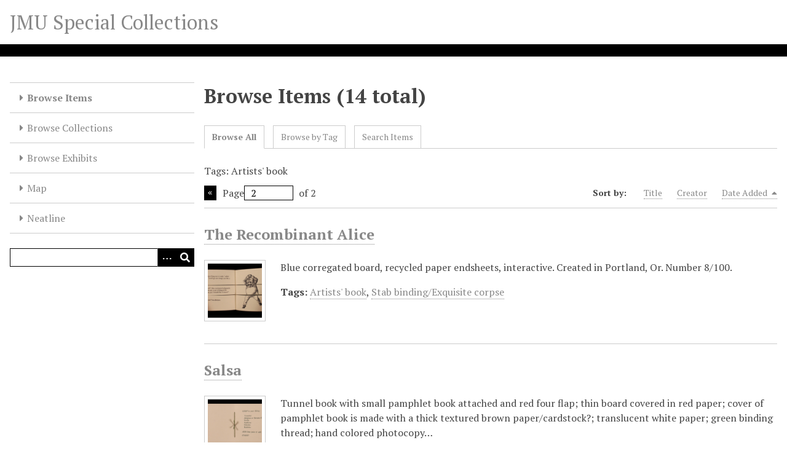

--- FILE ---
content_type: text/html; charset=utf-8
request_url: https://omeka.lib.jmu.edu/specialcollections/items/browse?tags=Artists%27+book&sort_field=added&sort_dir=d&page=2
body_size: 4082
content:
<!DOCTYPE html>
<html lang="en-US">
<head>
    <meta charset="utf-8">
    <meta name="viewport" content="width=device-width, initial-scale=1">
                    <title>Browse Items &middot; JMU Special Collections</title>

    <link rel="alternate" type="application/rss+xml" title="Omeka RSS Feed" href="/specialcollections/items/browse?tags=Artists%27+book&amp;sort_field=added&amp;sort_dir=d&amp;output=rss2" /><link rel="alternate" type="application/atom+xml" title="Omeka Atom Feed" href="/specialcollections/items/browse?tags=Artists%27+book&amp;sort_field=added&amp;sort_dir=d&amp;output=atom" />
    <!-- Plugin Stuff -->

    

    <!-- Stylesheets -->
    <link href="/specialcollections/plugins/Commenting/views/public/css/commenting.css?v=3.1.2" media="all" rel="stylesheet" type="text/css" >
<link href="/specialcollections/plugins/Geolocation/views/shared/javascripts/leaflet/leaflet.css?v=3.2.3" media="" rel="stylesheet" type="text/css" >
<link href="/specialcollections/plugins/Geolocation/views/shared/css/geolocation-marker.css?v=3.2.3" media="" rel="stylesheet" type="text/css" >
<link href="/specialcollections/plugins/OHMSObject/views/public/css/ohmsobject.css?v=3.1.2" media="all" rel="stylesheet" type="text/css" >
<link href="/specialcollections/plugins/ShortcodeCarousel/views/public/css/jcarousel.responsive.css?v=3.1.2" media="all" rel="stylesheet" type="text/css" >
<link href="/specialcollections/application/views/scripts/css/iconfonts.css?v=3.1.2" media="all" rel="stylesheet" type="text/css" >
<link href="/specialcollections/application/views/scripts/css/public.css?v=3.1.2" media="all" rel="stylesheet" type="text/css" >
<link href="/specialcollections/themes/default/css/style.css?v=3.1.2" media="all" rel="stylesheet" type="text/css" >
<link href="//fonts.googleapis.com/css?family=PT+Serif:400,700,400italic,700italic" media="all" rel="stylesheet" type="text/css" >
        <style>
        body {
            background-color: #FFFFFF;
            color: #444444;
        }
        #site-title a:link, #site-title a:visited,
        #site-title a:active, #site-title a:hover {
            color: 000000;
                    }
        a:link {
            color: #888888;
        }
        a:visited {
            color: #b0b0b0;
        }
        a:hover, a:active, a:focus {
            color: #606060;
        }

        .button, button,
        input[type="reset"],
        input[type="submit"],
        input[type="button"],
        .pagination_next a,
        .pagination_previous a {
          background-color: #000000;
          color: #FFFFFF !important;
        }

        #search-form input[type="text"] {
            border-color: #000000        }

        #collection-items .item img,
        .browse .item-img,
        .browse .image,
        .browse #content .item img,
        .browse .item #content img,
        .browse .image img,
        #recent-items img.image {
            height: 100px;
        }

        @media (max-width:768px) {
            #primary-nav li {
                background-color: #282828;
            }

            #primary-nav li ul li {
                background-color: #141414;
            }

            #primary-nav li li li {
                background-color: #000000;
            }

            #primary-nav li a {
                color: #FFFFFF;
            }
        }
    </style>
    <!-- JavaScripts -->
    <script type="text/javascript" src="//ajax.googleapis.com/ajax/libs/jquery/3.6.0/jquery.min.js"></script>
<script type="text/javascript">
    //<!--
    window.jQuery || document.write("<script type=\"text\/javascript\" src=\"\/specialcollections\/application\/views\/scripts\/javascripts\/vendor\/jquery.js?v=3.1.2\" charset=\"utf-8\"><\/script>")    //-->
</script>
<script type="text/javascript" src="//ajax.googleapis.com/ajax/libs/jqueryui/1.12.1/jquery-ui.min.js"></script>
<script type="text/javascript">
    //<!--
    window.jQuery.ui || document.write("<script type=\"text\/javascript\" src=\"\/specialcollections\/application\/views\/scripts\/javascripts\/vendor\/jquery-ui.js?v=3.1.2\" charset=\"utf-8\"><\/script>")    //-->
</script>
<script type="text/javascript" src="/specialcollections/application/views/scripts/javascripts/vendor/jquery.ui.touch-punch.js"></script>
<script type="text/javascript">
    //<!--
    jQuery.noConflict();    //-->
</script>
<script type="text/javascript" src="/specialcollections/plugins/Commenting/views/public/javascripts/commenting.js?v=3.1.2"></script>
<script type="text/javascript" src="/specialcollections/application/views/scripts/javascripts/vendor/tinymce/tinymce.min.js?v=3.1.2"></script>
<script type="text/javascript" src="/specialcollections/plugins/Geolocation/views/shared/javascripts/leaflet/leaflet.js?v=3.2.3"></script>
<script type="text/javascript" src="/specialcollections/plugins/Geolocation/views/shared/javascripts/leaflet/leaflet-providers.js?v=3.2.3"></script>
<script type="text/javascript" src="/specialcollections/plugins/Geolocation/views/shared/javascripts/map.js?v=3.2.3"></script>
<script type="text/javascript" src="/specialcollections/plugins/ShortcodeCarousel/views/public/javascripts/jcarousel.responsive.js?v=3.1.2"></script>
<script type="text/javascript" src="/specialcollections/plugins/ShortcodeCarousel/views/public/javascripts/jquery.jcarousel.min.js?v=3.1.2"></script>
<script type="text/javascript" src="/specialcollections/themes/default/javascripts/vendor/modernizr.js?v=3.1.2"></script>
<!--[if (gte IE 6)&(lte IE 8)]><script type="text/javascript" src="/specialcollections/application/views/scripts/javascripts/vendor/selectivizr.js?v=3.1.2"></script><![endif]-->
<script type="text/javascript" src="/specialcollections/application/views/scripts/javascripts/vendor/respond.js?v=3.1.2"></script>
<script type="text/javascript" src="/specialcollections/application/views/scripts/javascripts/vendor/jquery-accessibleMegaMenu.js?v=3.1.2"></script>
<script type="text/javascript" src="/specialcollections/application/views/scripts/javascripts/globals.js?v=3.1.2"></script>
<script type="text/javascript" src="/specialcollections/themes/default/javascripts/default.js?v=3.1.2"></script></head>
<body class="items browse">
    
    <div id="skipnav">
        <span class="spacer">&nbsp;</span>
        <a href="#content">Skip to main content</a>
    </div>
    
        <header role="banner">
                        <div id="site-title"><a href="https://omeka.lib.jmu.edu/specialcollections" >JMU Special Collections</a>
</div>
        </header>

        <div id="wrap">
            <button type="button" class="menu-button button">Menu</button>
            <nav id="primary-nav" role="navigation">
                <ul class="navigation">
    <li class="active">
        <a href="/specialcollections/items/browse">Browse Items</a>
    </li>
    <li>
        <a href="/specialcollections/collections/browse">Browse Collections</a>
    </li>
    <li>
        <a href="/specialcollections/exhibits">Browse Exhibits</a>
    </li>
    <li>
        <a href="/specialcollections/geolocation/map/browse">Map</a>
    </li>
    <li>
        <a href="/specialcollections/neatline">Neatline</a>
    </li>
</ul>                <div id="search-container" role="search">
                                        <form id="search-form" name="search-form" action="/specialcollections/search" aria-label="Search" method="get">    <input type="text" name="query" id="query" value="" title="Query" aria-label="Query" aria-labelledby="search-form query">        <button id="advanced-search" type="button" class="show-advanced button" aria-label="Options" title="Options" aria-labelledby="search-form advanced-search">
        <span class="icon" aria-hidden="true"></span>
    </button>
    <div id="advanced-form">
        <fieldset id="query-types">
            <legend>Search using this query type:</legend>
            <label><input type="radio" name="query_type" id="query_type-keyword" value="keyword" checked="checked">Keyword</label><br>
<label><input type="radio" name="query_type" id="query_type-boolean" value="boolean">Boolean</label><br>
<label><input type="radio" name="query_type" id="query_type-exact_match" value="exact_match">Exact match</label>        </fieldset>
                <fieldset id="record-types">
            <legend>Search only these record types:</legend>
                        <input type="checkbox" name="record_types[]" id="record_types-Item" value="Item" checked="checked"> <label for="record_types-Item">Item</label><br>
                        <input type="checkbox" name="record_types[]" id="record_types-File" value="File" checked="checked"> <label for="record_types-File">File</label><br>
                        <input type="checkbox" name="record_types[]" id="record_types-Collection" value="Collection" checked="checked"> <label for="record_types-Collection">Collection</label><br>
                    </fieldset>
                <p><a href="/specialcollections/items/search?tags=Artists%27+book&amp;sort_field=added&amp;sort_dir=d&amp;page=2">Advanced Search (Items only)</a></p>
    </div>
        <button name="submit_search" id="submit_search" type="submit" value="Submit" title="Submit" class="button" aria-label="Submit" aria-labelledby="search-form submit_search"><span class="icon" aria-hidden="true"></span></button></form>
                                    </div>
            </nav>
            <div id="content" role="main" tabindex="-1">
                
<h1>Browse Items (14 total)</h1>

<nav class="items-nav navigation secondary-nav">
    <ul class="navigation">
    <li class="active">
        <a href="/specialcollections/items/browse">Browse All</a>
    </li>
    <li>
        <a href="/specialcollections/items/tags">Browse by Tag</a>
    </li>
    <li>
        <a href="/specialcollections/items/search">Search Items</a>
    </li>
</ul></nav>

<div id="item-filters"><ul><li class="tags">Tags: Artists&#039; book</li></ul></div>
<nav class="pagination-nav" aria-label="Pagination">
    <ul class="pagination">
                <!-- Previous page link -->
        <li class="pagination_previous">
                        <a rel="prev" href="/specialcollections/items/browse?tags=Artists%27+book&amp;sort_field=added&amp;sort_dir=d&amp;page=1">Previous Page</a>
        </li>
        
        <li class="page-input">
        <form action="/specialcollections/items/browse" method="get" accept-charset="utf-8">
        <input type="hidden" name="tags" value="Artists' book" id="tags"><input type="hidden" name="sort_field" value="added" id="sort_field"><input type="hidden" name="sort_dir" value="d" id="sort_dir"><label>Page<input type="text" name="page" title="Current Page" value="2"></label> of 2        </form>
        </li>

            </ul>
</nav>



<div id="sort-links">
    <span class="sort-label">Sort by: </span><ul id="sort-links-list"><li  ><a href="/specialcollections/items/browse?tags=Artists%27+book&amp;sort_field=Dublin+Core%2CTitle&amp;sort_dir=d&amp;page=2" aria-label="Sort ascending Title" title="Sort ascending">Title <span role="presentation" class="sort-icon"></span></a></li><li  ><a href="/specialcollections/items/browse?tags=Artists%27+book&amp;sort_field=Dublin+Core%2CCreator&amp;sort_dir=d&amp;page=2" aria-label="Sort ascending Creator" title="Sort ascending">Creator <span role="presentation" class="sort-icon"></span></a></li><li class="sorting desc" ><a href="/specialcollections/items/browse?tags=Artists%27+book&amp;sort_field=added&amp;sort_dir=a&amp;page=2" aria-label="Sorting descending Date Added" title="Sorting descending">Date Added <span role="presentation" class="sort-icon"></span></a></li></ul></div>


<div class="item hentry">
    <h2><a href="/specialcollections/items/show/517" class="permalink">The Recombinant Alice</a></h2>
    <div class="item-meta">
        <div class="item-img">
        <a href="/specialcollections/items/show/517"><img src="https://omeka.lib.jmu.edu/specialcollections/files/square_thumbnails/e358e507d0cc8fa555e18222d82f4aec.jpg" alt="IMG_2655.jpg" title="IMG_2655.jpg"></a>    </div>
    
        <div class="item-description">
        Blue corregated board, recycled paper endsheets, interactive. Created in Portland, Or. Number 8/100.    </div>
    
        <div class="tags"><p><strong>Tags:</strong>
        <a href="/specialcollections/items/browse?tags=Artists%27+book" rel="tag">Artists&#039; book</a>, <a href="/specialcollections/items/browse?tags=Stab+binding%2FExquisite+corpse" rel="tag">Stab binding/Exquisite corpse</a></p>
    </div>
    
    
    </div><!-- end class="item-meta" -->
</div><!-- end class="item hentry" -->
<div class="item hentry">
    <h2><a href="/specialcollections/items/show/516" class="permalink">Salsa</a></h2>
    <div class="item-meta">
        <div class="item-img">
        <a href="/specialcollections/items/show/516"><img src="https://omeka.lib.jmu.edu/specialcollections/files/square_thumbnails/734038c3df1f725d733b086f9c01adb4.jpg" alt="IMG_2631.jpg" title="IMG_2631.jpg"></a>    </div>
    
        <div class="item-description">
        Tunnel book with small pamphlet book attached and red four flap; thin board covered in red paper; cover of pamphlet book is made with a thick textured brown paper/cardstock?; translucent white paper; green binding thread; hand colored photocopy…    </div>
    
        <div class="tags"><p><strong>Tags:</strong>
        <a href="/specialcollections/items/browse?tags=Artists%27+book" rel="tag">Artists&#039; book</a>, <a href="/specialcollections/items/browse?tags=Miniature+book" rel="tag">Miniature book</a>, <a href="/specialcollections/items/browse?tags=Tunnel+book" rel="tag">Tunnel book</a></p>
    </div>
    
    
    </div><!-- end class="item-meta" -->
</div><!-- end class="item hentry" -->
<div class="item hentry">
    <h2><a href="/specialcollections/items/show/515" class="permalink">Duz: Magazine #2</a></h2>
    <div class="item-meta">
        <div class="item-img">
        <a href="/specialcollections/items/show/515"><img src="https://omeka.lib.jmu.edu/specialcollections/files/square_thumbnails/d884736ab3eee556a6afe8c387900506.jpg" alt="IMG_2672.jpg" title="IMG_2672.jpg"></a>    </div>
    
        <div class="item-description">
        Duz #2, devoted to deconstructing the Cinderella myth, came in the form of a shoe box. Inside was a single gold shoe carefully wrapped in tissue paper, a map with part of Cinderella's story printed on the back, and a tiny wire-bound book with…    </div>
    
        <div class="tags"><p><strong>Tags:</strong>
        <a href="/specialcollections/items/browse?tags=Artists%27+book" rel="tag">Artists&#039; book</a></p>
    </div>
    
    
    </div><!-- end class="item-meta" -->
</div><!-- end class="item hentry" -->
<div class="item hentry">
    <h2><a href="/specialcollections/items/show/514" class="permalink">Buzzwords</a></h2>
    <div class="item-meta">
        <div class="item-img">
        <a href="/specialcollections/items/show/514"><img src="https://omeka.lib.jmu.edu/specialcollections/files/square_thumbnails/1ad50d15522c605e014254a11f6234a8.jpg" alt="IMG_2660.jpg" title="IMG_2660.jpg"></a>    </div>
    
    
        <div class="tags"><p><strong>Tags:</strong>
        <a href="/specialcollections/items/browse?tags=Artists%27+book" rel="tag">Artists&#039; book</a></p>
    </div>
    
    
    </div><!-- end class="item-meta" -->
</div><!-- end class="item hentry" -->

<nav class="pagination-nav" aria-label="Pagination">
    <ul class="pagination">
                <!-- Previous page link -->
        <li class="pagination_previous">
                        <a rel="prev" href="/specialcollections/items/browse?tags=Artists%27+book&amp;sort_field=added&amp;sort_dir=d&amp;page=1">Previous Page</a>
        </li>
        
        <li class="page-input">
        <form action="/specialcollections/items/browse" method="get" accept-charset="utf-8">
        <input type="hidden" name="tags" value="Artists' book" id="tags"><input type="hidden" name="sort_field" value="added" id="sort_field"><input type="hidden" name="sort_dir" value="d" id="sort_dir"><label>Page<input type="text" name="page" title="Current Page" value="2"></label> of 2        </form>
        </li>

            </ul>
</nav>


<div id="outputs">
    <span class="outputs-label">Output Formats</span>
                <p id="output-format-list">
        <a href="/specialcollections/items/browse?tags=Artists%27+book&amp;sort_field=added&amp;sort_dir=d&amp;page=2&amp;output=atom">atom</a>, <a href="/specialcollections/items/browse?tags=Artists%27+book&amp;sort_field=added&amp;sort_dir=d&amp;page=2&amp;output=dc-rdf">dc-rdf</a>, <a href="/specialcollections/items/browse?tags=Artists%27+book&amp;sort_field=added&amp;sort_dir=d&amp;page=2&amp;output=dcmes-xml">dcmes-xml</a>, <a href="/specialcollections/items/browse?tags=Artists%27+book&amp;sort_field=added&amp;sort_dir=d&amp;page=2&amp;output=json">json</a>, <a href="/specialcollections/items/browse?tags=Artists%27+book&amp;sort_field=added&amp;sort_dir=d&amp;page=2&amp;output=omeka-xml">omeka-xml</a>, <a href="/specialcollections/items/browse?tags=Artists%27+book&amp;sort_field=added&amp;sort_dir=d&amp;page=2&amp;output=rss2">rss2</a>        </p>
    </div>


        </div><!-- end content -->

    </div><!-- end wrap -->


    <footer role="contentinfo">

        <div id="footer-text">
                                    <p>Proudly powered by <a href="http://omeka.org">Omeka</a>.</p>
        </div>

        <script type="text/javascript">var accountId ="UA-4826067-1";var _gaq = _gaq || [];
_gaq.push(['_setAccount', accountId]);
_gaq.push(['_trackPageview']);

(function() {
var ga = document.createElement('script'); ga.type = 'text/javascript'; ga.async = true;
ga.src = ('https:' == document.location.protocol ? 'https://ssl' : 'http://www') + '.google-analytics.com/ga.js';
var s = document.getElementsByTagName('script')[0]; s.parentNode.insertBefore(ga, s);
})();
</script>
    </footer><!-- end footer -->

    <script type="text/javascript">
    jQuery(document).ready(function () {
        Omeka.showAdvancedForm();
        Omeka.skipNav();
        Omeka.megaMenu('.no-touchevents #primary-nav');
        ThanksRoy.mobileMenu();
    });
    </script>

</body>
</html>
